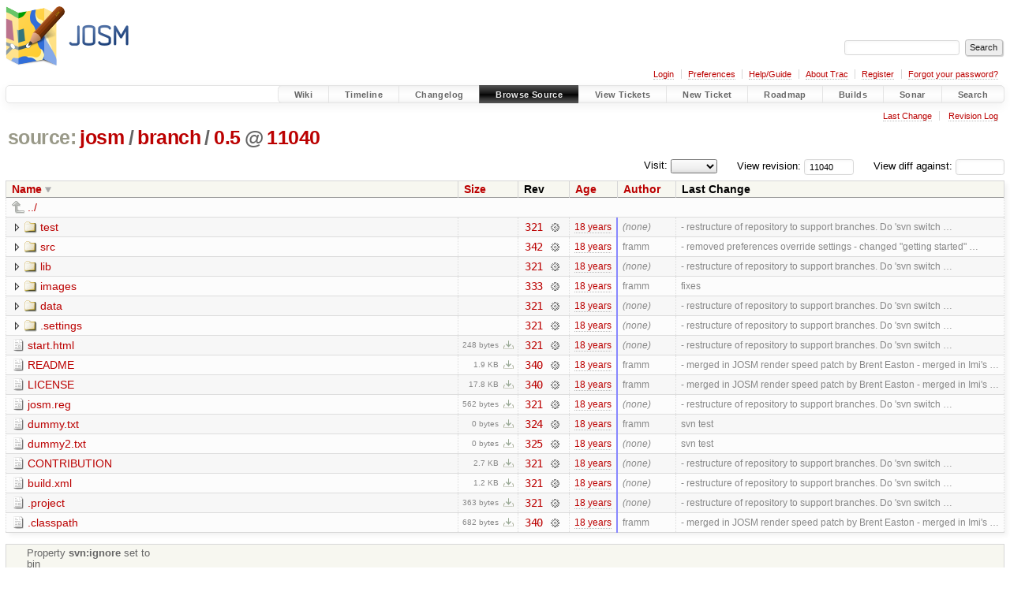

--- FILE ---
content_type: text/html;charset=utf-8
request_url: https://josm.openstreetmap.de/browser/josm/branch/0.5?rev=11040&desc=1
body_size: 4736
content:


<!DOCTYPE html>
<html lang="en-US">   <head>
    <!-- # block head (placeholder in theme.html) -->
        <!-- # block head (content inherited from layout.html) -->
    <title>
0.5 in josm/branch          – JOSM

    </title>

    <meta http-equiv="Content-Type" content="text/html; charset=UTF-8" />
    <meta http-equiv="X-UA-Compatible" content="IE=edge" />
    <!--[if IE]><script>
        if (/^#__msie303:/.test(window.location.hash))
        window.location.replace(window.location.hash.replace(/^#__msie303:/, '#'));
        </script><![endif]-->

    <link rel="start"  href="/wiki" />
    <link rel="search"  href="/search" />
    <link rel="help"  href="/wiki/TracGuide" />
    <link rel="stylesheet"  href="/chrome/common/css/trac.css" type="text/css" />
    <link rel="stylesheet"  href="/chrome/common/css/browser.css" type="text/css" />
    <link rel="icon"  href="/favicon.ico" type="image/x-icon" />
    <link rel="up"  href="/browser/josm/branch?desc=True&amp;order=name&amp;rev=11040" title="Parent directory" />
    <noscript>
      <style>
        .trac-noscript { display: none !important }
      </style>     </noscript>
    <link type="application/opensearchdescription+xml" rel="search"
          href="/search/opensearch"
          title="Search JOSM"/>
    <script src="/chrome/common/js/jquery.js"></script>
    <script src="/chrome/common/js/babel.js"></script>
    <script src="/chrome/common/js/trac.js"></script>
    <script src="/chrome/common/js/search.js"></script>
    <script src="/chrome/common/js/folding.js"></script>
    <script src="/chrome/common/js/expand_dir.js"></script>
    <script src="/chrome/common/js/keyboard_nav.js"></script>
    <script>
      jQuery(function($) {
        $(".trac-autofocus").focus();
        $(".trac-target-new").attr("target", "_blank");
        if ($.ui) { /* is jquery-ui added? */
          $(".trac-datepicker:not([readonly])")
            .prop("autocomplete", "off").datepicker();
          // Input current date when today is pressed.
          var _goToToday = $.datepicker._gotoToday;
          $.datepicker._gotoToday = function(id) {
            _goToToday.call(this, id);
            this._selectDate(id)
          };
          $(".trac-datetimepicker:not([readonly])")
            .prop("autocomplete", "off").datetimepicker();
        }
        $(".trac-disable").disableSubmit(".trac-disable-determinant");
        setTimeout(function() { $(".trac-scroll").scrollToTop() }, 1);
        $(".trac-disable-on-submit").disableOnSubmit();
      });
    </script>
    <!--   # include 'site_head.html' (layout.html) -->

<link rel="stylesheet" type="text/css" href="/josm.css"/>

    <!--   end of site_head.html -->
    <!-- # endblock head (content inherited from layout.html) -->


    <meta name="ROBOTS" content="NOINDEX" />
    <script>
      jQuery(function($) {
        $(".trac-toggledeleted").show().click(function() {
                  $(this).siblings().find(".trac-deleted").toggle();
                  return false;
        }).click();
        $("#jumploc input").hide();
        $("#jumploc select").change(function () {
          this.parentNode.parentNode.submit();
        });

          /* browsers using old WebKits have issues with expandDir... */
          var webkit_rev = /AppleWebKit\/(\d+)/.exec(navigator.userAgent);
          if ( !webkit_rev || (521 - webkit_rev[1]).toString()[0] == "-" )
            enableExpandDir(null, $("table.dirlist tr"), {
                action: 'inplace',
                range_min_secs: '63325370668',
                range_max_secs: '63610174894'
            });
      });
    </script>
    <!-- # endblock head (placeholder in theme.html) -->
  </head> 
  <body>
    <!-- # block body (content inherited from theme.html) -->
    <!--   # include 'site_header.html' (theme.html) -->
    <!--   end of site_header.html -->

    <div id="banner">
      <div id="header">
        <a id="logo"
           href="https://josm.openstreetmap.de">
          <img  alt="JOSM" height="80" src="/svn/trunk/nodist/images/logo/header.png" width="156" /></a>


      </div>
      <form id="search" action="/search" method="get">
        <div>
          <label for="proj-search">Search:</label>
          <input type="text" id="proj-search" name="q" size="18"
                  value="" />
          <input type="submit" value="Search" />
        </div>
      </form>
          <div id="metanav" class="nav">
      <ul><li  class="first"><a href="/login">Login</a></li><li ><a href="/prefs">Preferences</a></li><li ><a href="/wiki/TracGuide">Help/Guide</a></li><li ><a href="/about">About Trac</a></li><li ><a href="/register">Register</a></li><li  class="last"><a href="/reset_password">Forgot your password?</a></li></ul>
    </div>

    </div>
        <div id="mainnav" class="nav">
      <ul><li  class="first"><a href="/wiki">Wiki</a></li><li ><a href="/timeline">Timeline</a></li><li ><a href="/log/josm/?verbose=on">Changelog</a></li><li  class="active"><a href="/browser">Browse Source</a></li><li ><a href="/report">View Tickets</a></li><li ><a href="/newticket">New Ticket</a></li><li ><a href="/roadmap">Roadmap</a></li><li ><a href="/jenkins/">Builds</a></li><li ><a href="/sonar/">Sonar</a></li><li  class="last"><a href="/search">Search</a></li></ul>
    </div>


    <div id="main"
         >
      <div id="ctxtnav" class="nav">
        <h2>Context Navigation</h2>
        <ul>
          <li  class="first"><a href="/changeset/342/josm/branch/0.5">Last Change</a></li>
          <li  class="last"><a href="/log/josm/branch/0.5?rev=11040">Revision Log</a></li>
        </ul>
        <hr />
      </div>

      

      

      <!-- # block content (placeholder in theme.html) -->
    <div id="content" class="browser">

      <h1>


<a class="pathentry first" href="/browser?desc=True&amp;order=name"
   title="Go to repository index">source:</a>
<a class="pathentry" href="/browser/josm?desc=True&amp;order=name&amp;rev=11040"
   title="View josm">josm</a><span class="pathentry sep">/</span><a class="pathentry" href="/browser/josm/branch?desc=True&amp;order=name&amp;rev=11040"
   title="View branch">branch</a><span class="pathentry sep">/</span><a class="pathentry" href="/browser/josm/branch/0.5?desc=True&amp;order=name&amp;rev=11040"
   title="View 0.5">0.5</a><span class="pathentry sep">@</span>
<a class="pathentry" href="/changeset/11040/josm"
   title="View changeset 11040">11040</a>
<br style="clear: both" />
      </h1>

      <div id="diffrev">
        <form action="/changeset" method="get">
          <div>
            <label title="Show the diff against a specific revision">
              View diff against:
              <input type="text" name="old" size="6"/>
              <input type="hidden" name="old_path" value="josm/branch/0.5"/>
              <input type="hidden" name="new" value="11040"/>
              <input type="hidden" name="new_path" value="josm/branch/0.5"/>
            </label>
          </div>
        </form>
      </div>

      <div id="jumprev">
        <form action="/browser/josm/branch/0.5" method="get">
          <div>
            <label for="rev"
                   title="Hint: clear the field to view latest revision">
              View revision:</label>
            <input type="text" id="rev" name="rev" value="11040"
                   size="6" />
          </div>
        </form>
      </div>

      <div id="jumploc">
        <form action="/browser/josm/branch/0.5" method="get">
          <div class="buttons">
            <label for="preselected">Visit:</label>
            <select id="preselected" name="preselected">
              <option selected="selected"></option>
              <optgroup label="branches">
                <option value="/browser/josm/trunk">trunk</option>
              </optgroup>
            </select>
            <input type="submit" value="Go!"
                   title="Jump to the chosen preselected path" />
          </div>
        </form>
      </div>
      <div class="trac-tags">
      </div>
      <table class="listing dirlist" id="dirlist">



<thead>
  <tr>


<th  class="desc">
  <a title="Sort by name (ascending)"
     href="/browser/josm/branch/0.5?rev=11040">Name</a>
</th>

<th >
  <a title="Sort by size (ascending)"
     href="/browser/josm/branch/0.5?order=size&amp;rev=11040">Size</a>
</th>
    <th class="rev">Rev</th>

<th >
  <a title="Sort by date (ascending)"
     href="/browser/josm/branch/0.5?order=date&amp;rev=11040">Age</a>
</th>

<th >
  <a title="Sort by author (ascending)"
     href="/browser/josm/branch/0.5?order=author&amp;rev=11040">Author</a>
</th>
    <th class="change">Last Change</th>
  </tr>
</thead>
        <tbody>
          <tr class="even">
            <td class="name" colspan="6">
              <a class="parent" title="Parent Directory"
                 href="/browser/josm/branch?desc=True&amp;order=name&amp;rev=11040">../</a>
            </td>
          </tr>



<tr class="odd">
  <td class="name">
    <a class="dir"
       title="View Directory"
       href="/browser/josm/branch/0.5/test?desc=1&amp;rev=11040">test</a>
  </td>
  <td class="size">
  </td>
  <td class="rev">
    <a title="View Revision Log"
       href="/log/josm/branch/0.5/test?rev=11040">321</a>
    <a title="View Changeset" class="chgset"
       href="/changeset/321/josm">&nbsp;</a>
  </td>
  <td class="age"
       style="border-color: rgb(136,136,255)">
    <a class="timeline" href="/timeline?from=2007-09-14T14%3A44%3A28%2B02%3A00&amp;precision=second" title="See timeline at 2007-09-14T14:44:28+02:00">18 years</a>
  </td>
  <td class="author"><span class="trac-author-none">(none)</span></td>
  <td class="change">
    - restructure of repository to support branches. Do 'svn switch …
  </td>
</tr>
<tr class="even">
  <td class="name">
    <a class="dir"
       title="View Directory"
       href="/browser/josm/branch/0.5/src?desc=1&amp;rev=11040">src</a>
  </td>
  <td class="size">
  </td>
  <td class="rev">
    <a title="View Revision Log"
       href="/log/josm/branch/0.5/src?rev=11040">342</a>
    <a title="View Changeset" class="chgset"
       href="/changeset/342/josm">&nbsp;</a>
  </td>
  <td class="age"
       style="border-color: rgb(136,136,254)">
    <a class="timeline" href="/timeline?from=2007-10-07T09%3A43%3A25%2B02%3A00&amp;precision=second" title="See timeline at 2007-10-07T09:43:25+02:00">18 years</a>
  </td>
  <td class="author"><span class="trac-author">framm</span></td>
  <td class="change">
    - removed preferences override settings
- changed "getting started" …
  </td>
</tr>
<tr class="odd">
  <td class="name">
    <a class="dir"
       title="View Directory"
       href="/browser/josm/branch/0.5/lib?desc=1&amp;rev=11040">lib</a>
  </td>
  <td class="size">
  </td>
  <td class="rev">
    <a title="View Revision Log"
       href="/log/josm/branch/0.5/lib?rev=11040">321</a>
    <a title="View Changeset" class="chgset"
       href="/changeset/321/josm">&nbsp;</a>
  </td>
  <td class="age"
       style="border-color: rgb(136,136,255)">
    <a class="timeline" href="/timeline?from=2007-09-14T14%3A44%3A28%2B02%3A00&amp;precision=second" title="See timeline at 2007-09-14T14:44:28+02:00">18 years</a>
  </td>
  <td class="author"><span class="trac-author-none">(none)</span></td>
  <td class="change">
    - restructure of repository to support branches. Do 'svn switch …
  </td>
</tr>
<tr class="even">
  <td class="name">
    <a class="dir"
       title="View Directory"
       href="/browser/josm/branch/0.5/images?desc=1&amp;rev=11040">images</a>
  </td>
  <td class="size">
  </td>
  <td class="rev">
    <a title="View Revision Log"
       href="/log/josm/branch/0.5/images?rev=11040">333</a>
    <a title="View Changeset" class="chgset"
       href="/changeset/333/josm">&nbsp;</a>
  </td>
  <td class="age"
       style="border-color: rgb(136,136,254)">
    <a class="timeline" href="/timeline?from=2007-09-27T01%3A23%3A42%2B02%3A00&amp;precision=second" title="See timeline at 2007-09-27T01:23:42+02:00">18 years</a>
  </td>
  <td class="author"><span class="trac-author">framm</span></td>
  <td class="change">
    fixes
  </td>
</tr>
<tr class="odd">
  <td class="name">
    <a class="dir"
       title="View Directory"
       href="/browser/josm/branch/0.5/data?desc=1&amp;rev=11040">data</a>
  </td>
  <td class="size">
  </td>
  <td class="rev">
    <a title="View Revision Log"
       href="/log/josm/branch/0.5/data?rev=11040">321</a>
    <a title="View Changeset" class="chgset"
       href="/changeset/321/josm">&nbsp;</a>
  </td>
  <td class="age"
       style="border-color: rgb(136,136,255)">
    <a class="timeline" href="/timeline?from=2007-09-14T14%3A44%3A28%2B02%3A00&amp;precision=second" title="See timeline at 2007-09-14T14:44:28+02:00">18 years</a>
  </td>
  <td class="author"><span class="trac-author-none">(none)</span></td>
  <td class="change">
    - restructure of repository to support branches. Do 'svn switch …
  </td>
</tr>
<tr class="even">
  <td class="name">
    <a class="dir"
       title="View Directory"
       href="/browser/josm/branch/0.5/.settings?desc=1&amp;rev=11040">.settings</a>
  </td>
  <td class="size">
  </td>
  <td class="rev">
    <a title="View Revision Log"
       href="/log/josm/branch/0.5/.settings?rev=11040">321</a>
    <a title="View Changeset" class="chgset"
       href="/changeset/321/josm">&nbsp;</a>
  </td>
  <td class="age"
       style="border-color: rgb(136,136,255)">
    <a class="timeline" href="/timeline?from=2007-09-14T14%3A44%3A28%2B02%3A00&amp;precision=second" title="See timeline at 2007-09-14T14:44:28+02:00">18 years</a>
  </td>
  <td class="author"><span class="trac-author-none">(none)</span></td>
  <td class="change">
    - restructure of repository to support branches. Do 'svn switch …
  </td>
</tr>
<tr class="odd">
  <td class="name">
    <a class="file"
       title="View File"
       href="/browser/josm/branch/0.5/start.html?desc=1&amp;rev=11040">start.html</a>
  </td>
  <td class="size">
    <span title="248 bytes">248 bytes</span>
    <a href="/export/11040/josm/branch/0.5/start.html"
       class="trac-rawlink"
       title="Download">&#8203;</a>
  </td>
  <td class="rev">
    <a title="View Revision Log"
       href="/log/josm/branch/0.5/start.html?rev=11040">321</a>
    <a title="View Changeset" class="chgset"
       href="/changeset/321/josm">&nbsp;</a>
  </td>
  <td class="age"
       style="border-color: rgb(136,136,255)">
    <a class="timeline" href="/timeline?from=2007-09-14T14%3A44%3A28%2B02%3A00&amp;precision=second" title="See timeline at 2007-09-14T14:44:28+02:00">18 years</a>
  </td>
  <td class="author"><span class="trac-author-none">(none)</span></td>
  <td class="change">
    - restructure of repository to support branches. Do 'svn switch …
  </td>
</tr>
<tr class="even">
  <td class="name">
    <a class="file"
       title="View File"
       href="/browser/josm/branch/0.5/README?desc=1&amp;rev=11040">README</a>
  </td>
  <td class="size">
    <span title="1965 bytes">1.9 KB</span>
    <a href="/export/11040/josm/branch/0.5/README"
       class="trac-rawlink"
       title="Download">&#8203;</a>
  </td>
  <td class="rev">
    <a title="View Revision Log"
       href="/log/josm/branch/0.5/README?rev=11040">340</a>
    <a title="View Changeset" class="chgset"
       href="/changeset/340/josm">&nbsp;</a>
  </td>
  <td class="age"
       style="border-color: rgb(136,136,254)">
    <a class="timeline" href="/timeline?from=2007-10-04T23%3A41%3A26%2B02%3A00&amp;precision=second" title="See timeline at 2007-10-04T23:41:26+02:00">18 years</a>
  </td>
  <td class="author"><span class="trac-author">framm</span></td>
  <td class="change">
    - merged in JOSM render speed patch by Brent Easton 
- merged in Imi's …
  </td>
</tr>
<tr class="odd">
  <td class="name">
    <a class="file"
       title="View File"
       href="/browser/josm/branch/0.5/LICENSE?desc=1&amp;rev=11040">LICENSE</a>
  </td>
  <td class="size">
    <span title="18268 bytes">17.8 KB</span>
    <a href="/export/11040/josm/branch/0.5/LICENSE"
       class="trac-rawlink"
       title="Download">&#8203;</a>
  </td>
  <td class="rev">
    <a title="View Revision Log"
       href="/log/josm/branch/0.5/LICENSE?rev=11040">340</a>
    <a title="View Changeset" class="chgset"
       href="/changeset/340/josm">&nbsp;</a>
  </td>
  <td class="age"
       style="border-color: rgb(136,136,254)">
    <a class="timeline" href="/timeline?from=2007-10-04T23%3A41%3A26%2B02%3A00&amp;precision=second" title="See timeline at 2007-10-04T23:41:26+02:00">18 years</a>
  </td>
  <td class="author"><span class="trac-author">framm</span></td>
  <td class="change">
    - merged in JOSM render speed patch by Brent Easton 
- merged in Imi's …
  </td>
</tr>
<tr class="even">
  <td class="name">
    <a class="file"
       title="View File"
       href="/browser/josm/branch/0.5/josm.reg?desc=1&amp;rev=11040">josm.reg</a>
  </td>
  <td class="size">
    <span title="562 bytes">562 bytes</span>
    <a href="/export/11040/josm/branch/0.5/josm.reg"
       class="trac-rawlink"
       title="Download">&#8203;</a>
  </td>
  <td class="rev">
    <a title="View Revision Log"
       href="/log/josm/branch/0.5/josm.reg?rev=11040">321</a>
    <a title="View Changeset" class="chgset"
       href="/changeset/321/josm">&nbsp;</a>
  </td>
  <td class="age"
       style="border-color: rgb(136,136,255)">
    <a class="timeline" href="/timeline?from=2007-09-14T14%3A44%3A28%2B02%3A00&amp;precision=second" title="See timeline at 2007-09-14T14:44:28+02:00">18 years</a>
  </td>
  <td class="author"><span class="trac-author-none">(none)</span></td>
  <td class="change">
    - restructure of repository to support branches. Do 'svn switch …
  </td>
</tr>
<tr class="odd">
  <td class="name">
    <a class="file"
       title="View File"
       href="/browser/josm/branch/0.5/dummy.txt?desc=1&amp;rev=11040">dummy.txt</a>
  </td>
  <td class="size">
    <span title="0 bytes">0 bytes</span>
    <a href="/export/11040/josm/branch/0.5/dummy.txt"
       class="trac-rawlink"
       title="Download">&#8203;</a>
  </td>
  <td class="rev">
    <a title="View Revision Log"
       href="/log/josm/branch/0.5/dummy.txt?rev=11040">324</a>
    <a title="View Changeset" class="chgset"
       href="/changeset/324/josm">&nbsp;</a>
  </td>
  <td class="age"
       style="border-color: rgb(136,136,254)">
    <a class="timeline" href="/timeline?from=2007-09-23T12%3A49%3A17%2B02%3A00&amp;precision=second" title="See timeline at 2007-09-23T12:49:17+02:00">18 years</a>
  </td>
  <td class="author"><span class="trac-author">framm</span></td>
  <td class="change">
    svn test
  </td>
</tr>
<tr class="even">
  <td class="name">
    <a class="file"
       title="View File"
       href="/browser/josm/branch/0.5/dummy2.txt?desc=1&amp;rev=11040">dummy2.txt</a>
  </td>
  <td class="size">
    <span title="0 bytes">0 bytes</span>
    <a href="/export/11040/josm/branch/0.5/dummy2.txt"
       class="trac-rawlink"
       title="Download">&#8203;</a>
  </td>
  <td class="rev">
    <a title="View Revision Log"
       href="/log/josm/branch/0.5/dummy2.txt?rev=11040">325</a>
    <a title="View Changeset" class="chgset"
       href="/changeset/325/josm">&nbsp;</a>
  </td>
  <td class="age"
       style="border-color: rgb(136,136,254)">
    <a class="timeline" href="/timeline?from=2007-09-23T12%3A55%3A30%2B02%3A00&amp;precision=second" title="See timeline at 2007-09-23T12:55:30+02:00">18 years</a>
  </td>
  <td class="author"><span class="trac-author-none">(none)</span></td>
  <td class="change">
    svn test
  </td>
</tr>
<tr class="odd">
  <td class="name">
    <a class="file"
       title="View File"
       href="/browser/josm/branch/0.5/CONTRIBUTION?desc=1&amp;rev=11040">CONTRIBUTION</a>
  </td>
  <td class="size">
    <span title="2760 bytes">2.7 KB</span>
    <a href="/export/11040/josm/branch/0.5/CONTRIBUTION"
       class="trac-rawlink"
       title="Download">&#8203;</a>
  </td>
  <td class="rev">
    <a title="View Revision Log"
       href="/log/josm/branch/0.5/CONTRIBUTION?rev=11040">321</a>
    <a title="View Changeset" class="chgset"
       href="/changeset/321/josm">&nbsp;</a>
  </td>
  <td class="age"
       style="border-color: rgb(136,136,255)">
    <a class="timeline" href="/timeline?from=2007-09-14T14%3A44%3A28%2B02%3A00&amp;precision=second" title="See timeline at 2007-09-14T14:44:28+02:00">18 years</a>
  </td>
  <td class="author"><span class="trac-author-none">(none)</span></td>
  <td class="change">
    - restructure of repository to support branches. Do 'svn switch …
  </td>
</tr>
<tr class="even">
  <td class="name">
    <a class="file"
       title="View File"
       href="/browser/josm/branch/0.5/build.xml?desc=1&amp;rev=11040">build.xml</a>
  </td>
  <td class="size">
    <span title="1181 bytes">1.2 KB</span>
    <a href="/export/11040/josm/branch/0.5/build.xml"
       class="trac-rawlink"
       title="Download">&#8203;</a>
  </td>
  <td class="rev">
    <a title="View Revision Log"
       href="/log/josm/branch/0.5/build.xml?rev=11040">321</a>
    <a title="View Changeset" class="chgset"
       href="/changeset/321/josm">&nbsp;</a>
  </td>
  <td class="age"
       style="border-color: rgb(136,136,255)">
    <a class="timeline" href="/timeline?from=2007-09-14T14%3A44%3A28%2B02%3A00&amp;precision=second" title="See timeline at 2007-09-14T14:44:28+02:00">18 years</a>
  </td>
  <td class="author"><span class="trac-author-none">(none)</span></td>
  <td class="change">
    - restructure of repository to support branches. Do 'svn switch …
  </td>
</tr>
<tr class="odd">
  <td class="name">
    <a class="file"
       title="View File"
       href="/browser/josm/branch/0.5/.project?desc=1&amp;rev=11040">.project</a>
  </td>
  <td class="size">
    <span title="363 bytes">363 bytes</span>
    <a href="/export/11040/josm/branch/0.5/.project"
       class="trac-rawlink"
       title="Download">&#8203;</a>
  </td>
  <td class="rev">
    <a title="View Revision Log"
       href="/log/josm/branch/0.5/.project?rev=11040">321</a>
    <a title="View Changeset" class="chgset"
       href="/changeset/321/josm">&nbsp;</a>
  </td>
  <td class="age"
       style="border-color: rgb(136,136,255)">
    <a class="timeline" href="/timeline?from=2007-09-14T14%3A44%3A28%2B02%3A00&amp;precision=second" title="See timeline at 2007-09-14T14:44:28+02:00">18 years</a>
  </td>
  <td class="author"><span class="trac-author-none">(none)</span></td>
  <td class="change">
    - restructure of repository to support branches. Do 'svn switch …
  </td>
</tr>
<tr class="even">
  <td class="name">
    <a class="file"
       title="View File"
       href="/browser/josm/branch/0.5/.classpath?desc=1&amp;rev=11040">.classpath</a>
  </td>
  <td class="size">
    <span title="682 bytes">682 bytes</span>
    <a href="/export/11040/josm/branch/0.5/.classpath"
       class="trac-rawlink"
       title="Download">&#8203;</a>
  </td>
  <td class="rev">
    <a title="View Revision Log"
       href="/log/josm/branch/0.5/.classpath?rev=11040">340</a>
    <a title="View Changeset" class="chgset"
       href="/changeset/340/josm">&nbsp;</a>
  </td>
  <td class="age"
       style="border-color: rgb(136,136,254)">
    <a class="timeline" href="/timeline?from=2007-10-04T23%3A41%3A26%2B02%3A00&amp;precision=second" title="See timeline at 2007-10-04T23:41:26+02:00">18 years</a>
  </td>
  <td class="author"><span class="trac-author">framm</span></td>
  <td class="change">
    - merged in JOSM render speed patch by Brent Easton 
- merged in Imi's …
  </td>
</tr>
        </tbody>
      </table>
      <table id="info">
        <tr>
          <td colspan="2">
            <ul class="props">
              <li>
Property                 <strong>svn:ignore</strong>
 set to                 <br />bin<br />dist<br />build<br /><br />
              </li>
            </ul>
          </td>
        </tr>
      </table>
      <div id="anydiff">
        <form action="/diff" method="get">
          <div class="buttons">
            <input type="hidden" name="new_path"
                   value="/josm/branch/0.5" />

            <input type="hidden" name="old_path"
                   value="/josm/branch/0.5" />

            <input type="hidden" name="new_rev"
                   value="11040" />
            <input type="hidden" name="old_rev"
                   value="11040" />
            <input type="submit" value="View changes..."
                   title="Select paths and revs for Diff" />
          </div>
        </form>
      </div>

<div class="trac-help">
  <strong>Note:</strong>
 See   <a href="/wiki/TracBrowser">TracBrowser</a>
 for help on using the repository browser.
</div>
    </div>
        <!-- # block content (content inherited from layout.html) -->
    <script type="text/javascript">
      jQuery("body").addClass("trac-has-js");
    </script>
    <!-- # endblock content (content inherited from layout.html) -->

      <!-- # endblock content (placeholder in theme.html) -->
    </div>

    <div id="footer"><hr/>
      <a id="tracpowered" href="https://trac.edgewall.org/"
         ><img src="/chrome/common/trac_logo_mini.png" height="30"
               width="107" alt="Trac Powered"/></a>
      <p class="left">
Powered by         <a href="/about"><strong>Trac 1.6</strong></a>
        <br />
 By         <a href="http://www.edgewall.org/">Edgewall Software</a>
.      </p>
      <p class="right">Server sponsored by <a href="https://www.fossgis.de/">FOSSGIS</a>. Visit the OpenStreetMap project at <a href="https://www.openstreetmap.org/">https://www.openstreetmap.org/</a><br />Content is available under <a href="https://creativecommons.org/licenses/by-sa/3.0/">Creative Commons (CC-BY-SA)</a> and anything since April 2014 also under <a href="https://www.gnu.org/licenses/lgpl.html">LGPL</a> license.</p>
    </div>
    <!--   # include 'site_footer.html' (theme.html) -->
    <!--   end of site_footer.html -->
    <!-- # endblock body (content inherited from theme.html) -->
  </body> </html>